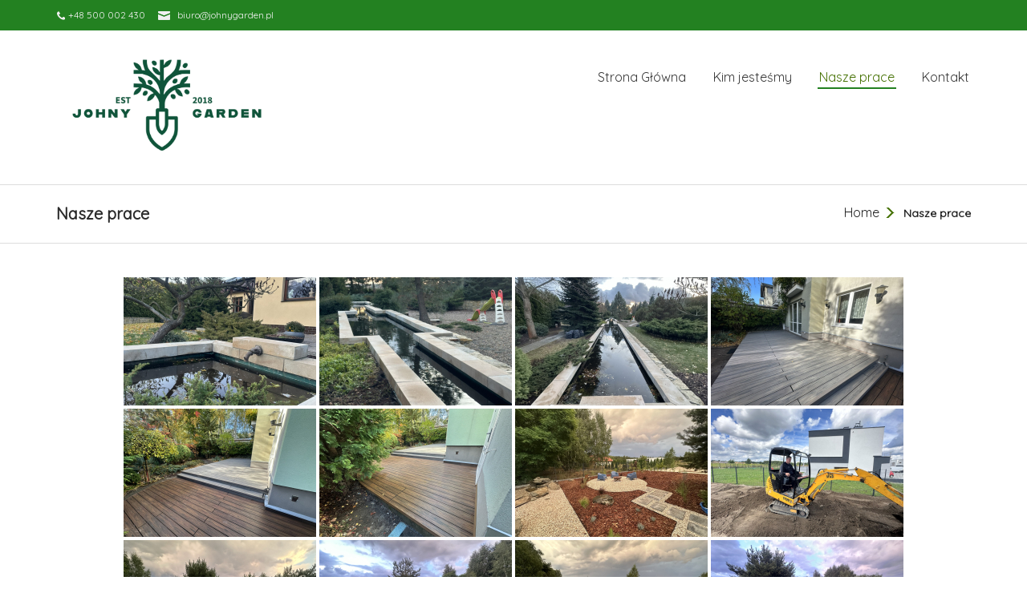

--- FILE ---
content_type: text/html; charset=UTF-8
request_url: https://johnygarden.pl/galeria/
body_size: 9938
content:
<!DOCTYPE html>
<!--[if IE 7]>
<html class="ie ie7" lang="pl-PL">
<![endif]-->
<!--[if IE 8]>
<html class="ie ie8" lang="pl-PL">
<![endif]-->
<!--[if !(IE 7) | !(IE 8)  ]><!-->
<html lang="pl-PL">
    <!--<![endif]-->
<head>
	<meta charset="UTF-8">
	<meta name="viewport" content="width=device-width">	
	<link rel="profile" href="http://gmpg.org/xfn/11">
	<title>Nasze prace &#8211; Johny Garden &#8211; projektowanie, wykonywanie oraz pielęgnacja ogrodów – Zajmuje się szeroko pojętym projektowaniem, wykonywaniem oraz pielęgnacją ogrodów. W razie potrzeby doradzimy w zakresie optymalnego zagospodarowania posiadanych terenów zielonych. Działamy profesjonalnie i z pasją, korzystając ze specjalistycznego sprzętu.</title>
<meta name='robots' content='max-image-preview:large' />
<link rel='dns-prefetch' href='//fonts.googleapis.com' />
<link rel="alternate" type="application/rss+xml" title="Johny Garden - projektowanie, wykonywanie oraz pielęgnacja ogrodów – Zajmuje się szeroko pojętym projektowaniem, wykonywaniem oraz pielęgnacją ogrodów. W razie potrzeby doradzimy w zakresie optymalnego zagospodarowania posiadanych terenów zielonych. Działamy profesjonalnie i z pasją, korzystając ze specjalistycznego sprzętu. &raquo; Kanał z wpisami" href="https://johnygarden.pl/feed/" />
<link rel="alternate" type="application/rss+xml" title="Johny Garden - projektowanie, wykonywanie oraz pielęgnacja ogrodów – Zajmuje się szeroko pojętym projektowaniem, wykonywaniem oraz pielęgnacją ogrodów. W razie potrzeby doradzimy w zakresie optymalnego zagospodarowania posiadanych terenów zielonych. Działamy profesjonalnie i z pasją, korzystając ze specjalistycznego sprzętu. &raquo; Kanał z komentarzami" href="https://johnygarden.pl/comments/feed/" />
<link rel="alternate" title="oEmbed (JSON)" type="application/json+oembed" href="https://johnygarden.pl/wp-json/oembed/1.0/embed?url=https%3A%2F%2Fjohnygarden.pl%2Fgaleria%2F" />
<link rel="alternate" title="oEmbed (XML)" type="text/xml+oembed" href="https://johnygarden.pl/wp-json/oembed/1.0/embed?url=https%3A%2F%2Fjohnygarden.pl%2Fgaleria%2F&#038;format=xml" />
<style id='wp-img-auto-sizes-contain-inline-css' type='text/css'>
img:is([sizes=auto i],[sizes^="auto," i]){contain-intrinsic-size:3000px 1500px}
/*# sourceURL=wp-img-auto-sizes-contain-inline-css */
</style>
<style id='wp-emoji-styles-inline-css' type='text/css'>

	img.wp-smiley, img.emoji {
		display: inline !important;
		border: none !important;
		box-shadow: none !important;
		height: 1em !important;
		width: 1em !important;
		margin: 0 0.07em !important;
		vertical-align: -0.1em !important;
		background: none !important;
		padding: 0 !important;
	}
/*# sourceURL=wp-emoji-styles-inline-css */
</style>
<style id='wp-block-library-inline-css' type='text/css'>
:root{--wp-block-synced-color:#7a00df;--wp-block-synced-color--rgb:122,0,223;--wp-bound-block-color:var(--wp-block-synced-color);--wp-editor-canvas-background:#ddd;--wp-admin-theme-color:#007cba;--wp-admin-theme-color--rgb:0,124,186;--wp-admin-theme-color-darker-10:#006ba1;--wp-admin-theme-color-darker-10--rgb:0,107,160.5;--wp-admin-theme-color-darker-20:#005a87;--wp-admin-theme-color-darker-20--rgb:0,90,135;--wp-admin-border-width-focus:2px}@media (min-resolution:192dpi){:root{--wp-admin-border-width-focus:1.5px}}.wp-element-button{cursor:pointer}:root .has-very-light-gray-background-color{background-color:#eee}:root .has-very-dark-gray-background-color{background-color:#313131}:root .has-very-light-gray-color{color:#eee}:root .has-very-dark-gray-color{color:#313131}:root .has-vivid-green-cyan-to-vivid-cyan-blue-gradient-background{background:linear-gradient(135deg,#00d084,#0693e3)}:root .has-purple-crush-gradient-background{background:linear-gradient(135deg,#34e2e4,#4721fb 50%,#ab1dfe)}:root .has-hazy-dawn-gradient-background{background:linear-gradient(135deg,#faaca8,#dad0ec)}:root .has-subdued-olive-gradient-background{background:linear-gradient(135deg,#fafae1,#67a671)}:root .has-atomic-cream-gradient-background{background:linear-gradient(135deg,#fdd79a,#004a59)}:root .has-nightshade-gradient-background{background:linear-gradient(135deg,#330968,#31cdcf)}:root .has-midnight-gradient-background{background:linear-gradient(135deg,#020381,#2874fc)}:root{--wp--preset--font-size--normal:16px;--wp--preset--font-size--huge:42px}.has-regular-font-size{font-size:1em}.has-larger-font-size{font-size:2.625em}.has-normal-font-size{font-size:var(--wp--preset--font-size--normal)}.has-huge-font-size{font-size:var(--wp--preset--font-size--huge)}.has-text-align-center{text-align:center}.has-text-align-left{text-align:left}.has-text-align-right{text-align:right}.has-fit-text{white-space:nowrap!important}#end-resizable-editor-section{display:none}.aligncenter{clear:both}.items-justified-left{justify-content:flex-start}.items-justified-center{justify-content:center}.items-justified-right{justify-content:flex-end}.items-justified-space-between{justify-content:space-between}.screen-reader-text{border:0;clip-path:inset(50%);height:1px;margin:-1px;overflow:hidden;padding:0;position:absolute;width:1px;word-wrap:normal!important}.screen-reader-text:focus{background-color:#ddd;clip-path:none;color:#444;display:block;font-size:1em;height:auto;left:5px;line-height:normal;padding:15px 23px 14px;text-decoration:none;top:5px;width:auto;z-index:100000}html :where(.has-border-color){border-style:solid}html :where([style*=border-top-color]){border-top-style:solid}html :where([style*=border-right-color]){border-right-style:solid}html :where([style*=border-bottom-color]){border-bottom-style:solid}html :where([style*=border-left-color]){border-left-style:solid}html :where([style*=border-width]){border-style:solid}html :where([style*=border-top-width]){border-top-style:solid}html :where([style*=border-right-width]){border-right-style:solid}html :where([style*=border-bottom-width]){border-bottom-style:solid}html :where([style*=border-left-width]){border-left-style:solid}html :where(img[class*=wp-image-]){height:auto;max-width:100%}:where(figure){margin:0 0 1em}html :where(.is-position-sticky){--wp-admin--admin-bar--position-offset:var(--wp-admin--admin-bar--height,0px)}@media screen and (max-width:600px){html :where(.is-position-sticky){--wp-admin--admin-bar--position-offset:0px}}

/*# sourceURL=wp-block-library-inline-css */
</style><style id='global-styles-inline-css' type='text/css'>
:root{--wp--preset--aspect-ratio--square: 1;--wp--preset--aspect-ratio--4-3: 4/3;--wp--preset--aspect-ratio--3-4: 3/4;--wp--preset--aspect-ratio--3-2: 3/2;--wp--preset--aspect-ratio--2-3: 2/3;--wp--preset--aspect-ratio--16-9: 16/9;--wp--preset--aspect-ratio--9-16: 9/16;--wp--preset--color--black: #000000;--wp--preset--color--cyan-bluish-gray: #abb8c3;--wp--preset--color--white: #ffffff;--wp--preset--color--pale-pink: #f78da7;--wp--preset--color--vivid-red: #cf2e2e;--wp--preset--color--luminous-vivid-orange: #ff6900;--wp--preset--color--luminous-vivid-amber: #fcb900;--wp--preset--color--light-green-cyan: #7bdcb5;--wp--preset--color--vivid-green-cyan: #00d084;--wp--preset--color--pale-cyan-blue: #8ed1fc;--wp--preset--color--vivid-cyan-blue: #0693e3;--wp--preset--color--vivid-purple: #9b51e0;--wp--preset--gradient--vivid-cyan-blue-to-vivid-purple: linear-gradient(135deg,rgb(6,147,227) 0%,rgb(155,81,224) 100%);--wp--preset--gradient--light-green-cyan-to-vivid-green-cyan: linear-gradient(135deg,rgb(122,220,180) 0%,rgb(0,208,130) 100%);--wp--preset--gradient--luminous-vivid-amber-to-luminous-vivid-orange: linear-gradient(135deg,rgb(252,185,0) 0%,rgb(255,105,0) 100%);--wp--preset--gradient--luminous-vivid-orange-to-vivid-red: linear-gradient(135deg,rgb(255,105,0) 0%,rgb(207,46,46) 100%);--wp--preset--gradient--very-light-gray-to-cyan-bluish-gray: linear-gradient(135deg,rgb(238,238,238) 0%,rgb(169,184,195) 100%);--wp--preset--gradient--cool-to-warm-spectrum: linear-gradient(135deg,rgb(74,234,220) 0%,rgb(151,120,209) 20%,rgb(207,42,186) 40%,rgb(238,44,130) 60%,rgb(251,105,98) 80%,rgb(254,248,76) 100%);--wp--preset--gradient--blush-light-purple: linear-gradient(135deg,rgb(255,206,236) 0%,rgb(152,150,240) 100%);--wp--preset--gradient--blush-bordeaux: linear-gradient(135deg,rgb(254,205,165) 0%,rgb(254,45,45) 50%,rgb(107,0,62) 100%);--wp--preset--gradient--luminous-dusk: linear-gradient(135deg,rgb(255,203,112) 0%,rgb(199,81,192) 50%,rgb(65,88,208) 100%);--wp--preset--gradient--pale-ocean: linear-gradient(135deg,rgb(255,245,203) 0%,rgb(182,227,212) 50%,rgb(51,167,181) 100%);--wp--preset--gradient--electric-grass: linear-gradient(135deg,rgb(202,248,128) 0%,rgb(113,206,126) 100%);--wp--preset--gradient--midnight: linear-gradient(135deg,rgb(2,3,129) 0%,rgb(40,116,252) 100%);--wp--preset--font-size--small: 13px;--wp--preset--font-size--medium: 20px;--wp--preset--font-size--large: 36px;--wp--preset--font-size--x-large: 42px;--wp--preset--spacing--20: 0.44rem;--wp--preset--spacing--30: 0.67rem;--wp--preset--spacing--40: 1rem;--wp--preset--spacing--50: 1.5rem;--wp--preset--spacing--60: 2.25rem;--wp--preset--spacing--70: 3.38rem;--wp--preset--spacing--80: 5.06rem;--wp--preset--shadow--natural: 6px 6px 9px rgba(0, 0, 0, 0.2);--wp--preset--shadow--deep: 12px 12px 50px rgba(0, 0, 0, 0.4);--wp--preset--shadow--sharp: 6px 6px 0px rgba(0, 0, 0, 0.2);--wp--preset--shadow--outlined: 6px 6px 0px -3px rgb(255, 255, 255), 6px 6px rgb(0, 0, 0);--wp--preset--shadow--crisp: 6px 6px 0px rgb(0, 0, 0);}:where(.is-layout-flex){gap: 0.5em;}:where(.is-layout-grid){gap: 0.5em;}body .is-layout-flex{display: flex;}.is-layout-flex{flex-wrap: wrap;align-items: center;}.is-layout-flex > :is(*, div){margin: 0;}body .is-layout-grid{display: grid;}.is-layout-grid > :is(*, div){margin: 0;}:where(.wp-block-columns.is-layout-flex){gap: 2em;}:where(.wp-block-columns.is-layout-grid){gap: 2em;}:where(.wp-block-post-template.is-layout-flex){gap: 1.25em;}:where(.wp-block-post-template.is-layout-grid){gap: 1.25em;}.has-black-color{color: var(--wp--preset--color--black) !important;}.has-cyan-bluish-gray-color{color: var(--wp--preset--color--cyan-bluish-gray) !important;}.has-white-color{color: var(--wp--preset--color--white) !important;}.has-pale-pink-color{color: var(--wp--preset--color--pale-pink) !important;}.has-vivid-red-color{color: var(--wp--preset--color--vivid-red) !important;}.has-luminous-vivid-orange-color{color: var(--wp--preset--color--luminous-vivid-orange) !important;}.has-luminous-vivid-amber-color{color: var(--wp--preset--color--luminous-vivid-amber) !important;}.has-light-green-cyan-color{color: var(--wp--preset--color--light-green-cyan) !important;}.has-vivid-green-cyan-color{color: var(--wp--preset--color--vivid-green-cyan) !important;}.has-pale-cyan-blue-color{color: var(--wp--preset--color--pale-cyan-blue) !important;}.has-vivid-cyan-blue-color{color: var(--wp--preset--color--vivid-cyan-blue) !important;}.has-vivid-purple-color{color: var(--wp--preset--color--vivid-purple) !important;}.has-black-background-color{background-color: var(--wp--preset--color--black) !important;}.has-cyan-bluish-gray-background-color{background-color: var(--wp--preset--color--cyan-bluish-gray) !important;}.has-white-background-color{background-color: var(--wp--preset--color--white) !important;}.has-pale-pink-background-color{background-color: var(--wp--preset--color--pale-pink) !important;}.has-vivid-red-background-color{background-color: var(--wp--preset--color--vivid-red) !important;}.has-luminous-vivid-orange-background-color{background-color: var(--wp--preset--color--luminous-vivid-orange) !important;}.has-luminous-vivid-amber-background-color{background-color: var(--wp--preset--color--luminous-vivid-amber) !important;}.has-light-green-cyan-background-color{background-color: var(--wp--preset--color--light-green-cyan) !important;}.has-vivid-green-cyan-background-color{background-color: var(--wp--preset--color--vivid-green-cyan) !important;}.has-pale-cyan-blue-background-color{background-color: var(--wp--preset--color--pale-cyan-blue) !important;}.has-vivid-cyan-blue-background-color{background-color: var(--wp--preset--color--vivid-cyan-blue) !important;}.has-vivid-purple-background-color{background-color: var(--wp--preset--color--vivid-purple) !important;}.has-black-border-color{border-color: var(--wp--preset--color--black) !important;}.has-cyan-bluish-gray-border-color{border-color: var(--wp--preset--color--cyan-bluish-gray) !important;}.has-white-border-color{border-color: var(--wp--preset--color--white) !important;}.has-pale-pink-border-color{border-color: var(--wp--preset--color--pale-pink) !important;}.has-vivid-red-border-color{border-color: var(--wp--preset--color--vivid-red) !important;}.has-luminous-vivid-orange-border-color{border-color: var(--wp--preset--color--luminous-vivid-orange) !important;}.has-luminous-vivid-amber-border-color{border-color: var(--wp--preset--color--luminous-vivid-amber) !important;}.has-light-green-cyan-border-color{border-color: var(--wp--preset--color--light-green-cyan) !important;}.has-vivid-green-cyan-border-color{border-color: var(--wp--preset--color--vivid-green-cyan) !important;}.has-pale-cyan-blue-border-color{border-color: var(--wp--preset--color--pale-cyan-blue) !important;}.has-vivid-cyan-blue-border-color{border-color: var(--wp--preset--color--vivid-cyan-blue) !important;}.has-vivid-purple-border-color{border-color: var(--wp--preset--color--vivid-purple) !important;}.has-vivid-cyan-blue-to-vivid-purple-gradient-background{background: var(--wp--preset--gradient--vivid-cyan-blue-to-vivid-purple) !important;}.has-light-green-cyan-to-vivid-green-cyan-gradient-background{background: var(--wp--preset--gradient--light-green-cyan-to-vivid-green-cyan) !important;}.has-luminous-vivid-amber-to-luminous-vivid-orange-gradient-background{background: var(--wp--preset--gradient--luminous-vivid-amber-to-luminous-vivid-orange) !important;}.has-luminous-vivid-orange-to-vivid-red-gradient-background{background: var(--wp--preset--gradient--luminous-vivid-orange-to-vivid-red) !important;}.has-very-light-gray-to-cyan-bluish-gray-gradient-background{background: var(--wp--preset--gradient--very-light-gray-to-cyan-bluish-gray) !important;}.has-cool-to-warm-spectrum-gradient-background{background: var(--wp--preset--gradient--cool-to-warm-spectrum) !important;}.has-blush-light-purple-gradient-background{background: var(--wp--preset--gradient--blush-light-purple) !important;}.has-blush-bordeaux-gradient-background{background: var(--wp--preset--gradient--blush-bordeaux) !important;}.has-luminous-dusk-gradient-background{background: var(--wp--preset--gradient--luminous-dusk) !important;}.has-pale-ocean-gradient-background{background: var(--wp--preset--gradient--pale-ocean) !important;}.has-electric-grass-gradient-background{background: var(--wp--preset--gradient--electric-grass) !important;}.has-midnight-gradient-background{background: var(--wp--preset--gradient--midnight) !important;}.has-small-font-size{font-size: var(--wp--preset--font-size--small) !important;}.has-medium-font-size{font-size: var(--wp--preset--font-size--medium) !important;}.has-large-font-size{font-size: var(--wp--preset--font-size--large) !important;}.has-x-large-font-size{font-size: var(--wp--preset--font-size--x-large) !important;}
/*# sourceURL=global-styles-inline-css */
</style>

<style id='classic-theme-styles-inline-css' type='text/css'>
/*! This file is auto-generated */
.wp-block-button__link{color:#fff;background-color:#32373c;border-radius:9999px;box-shadow:none;text-decoration:none;padding:calc(.667em + 2px) calc(1.333em + 2px);font-size:1.125em}.wp-block-file__button{background:#32373c;color:#fff;text-decoration:none}
/*# sourceURL=/wp-includes/css/classic-themes.min.css */
</style>
<link rel='stylesheet' id='ngg_trigger_buttons-css' href='https://johnygarden.pl/wp-content/plugins/nextgen-gallery/static/GalleryDisplay/trigger_buttons.css?ver=4.0.1' type='text/css' media='all' />
<link rel='stylesheet' id='fancybox-0-css' href='https://johnygarden.pl/wp-content/plugins/nextgen-gallery/static/Lightbox/fancybox/jquery.fancybox-1.3.4.css?ver=4.0.1' type='text/css' media='all' />
<link rel='stylesheet' id='fontawesome_v4_shim_style-css' href='https://johnygarden.pl/wp-content/plugins/nextgen-gallery/static/FontAwesome/css/v4-shims.min.css?ver=6.9' type='text/css' media='all' />
<link rel='stylesheet' id='fontawesome-css' href='https://johnygarden.pl/wp-content/plugins/nextgen-gallery/static/FontAwesome/css/all.min.css?ver=6.9' type='text/css' media='all' />
<link rel='stylesheet' id='nextgen_pagination_style-css' href='https://johnygarden.pl/wp-content/plugins/nextgen-gallery/static/GalleryDisplay/pagination_style.css?ver=4.0.1' type='text/css' media='all' />
<link rel='stylesheet' id='nextgen_basic_thumbnails_style-css' href='https://johnygarden.pl/wp-content/plugins/nextgen-gallery/static/Thumbnails/nextgen_basic_thumbnails.css?ver=4.0.1' type='text/css' media='all' />
<link rel='stylesheet' id='gardenia-bootstrap-css' href='https://johnygarden.pl/wp-content/themes/gardenia/css/bootstrap.css?ver=6.9' type='text/css' media='all' />
<link rel='stylesheet' id='gardenia-font-awesome-css' href='https://johnygarden.pl/wp-content/themes/gardenia/css/font-awesome.css?ver=6.9' type='text/css' media='all' />
<link rel='stylesheet' id='gardenia-Quicksand-css' href='//fonts.googleapis.com/css?family=Quicksand&#038;ver=6.9' type='text/css' media='all' />
<link rel='stylesheet' id='gardenia-eleganticons-css' href='https://johnygarden.pl/wp-content/themes/gardenia/css/eleganticons.css' type='text/css' media='' />
<link rel='stylesheet' id='gardenia-default-css' href='https://johnygarden.pl/wp-content/themes/gardenia/css/default.css' type='text/css' media='' />
<link rel='stylesheet' id='gardenia-style-css' href='https://johnygarden.pl/wp-content/themes/gardenia/style.css' type='text/css' media='all' />
<style id='gardenia-style-inline-css' type='text/css'>
.logo img{ max-height: 150px;   }
/*# sourceURL=gardenia-style-inline-css */
</style>
<script type="text/javascript" src="https://johnygarden.pl/wp-includes/js/jquery/jquery.min.js?ver=3.7.1" id="jquery-core-js"></script>
<script type="text/javascript" src="https://johnygarden.pl/wp-includes/js/jquery/jquery-migrate.min.js?ver=3.4.1" id="jquery-migrate-js"></script>
<script type="text/javascript" id="photocrati_ajax-js-extra">
/* <![CDATA[ */
var photocrati_ajax = {"url":"https://johnygarden.pl/index.php?photocrati_ajax=1","rest_url":"https://johnygarden.pl/wp-json/","wp_home_url":"https://johnygarden.pl","wp_site_url":"https://johnygarden.pl","wp_root_url":"https://johnygarden.pl","wp_plugins_url":"https://johnygarden.pl/wp-content/plugins","wp_content_url":"https://johnygarden.pl/wp-content","wp_includes_url":"https://johnygarden.pl/wp-includes/","ngg_param_slug":"nggallery","rest_nonce":"ad9f11e9d2"};
//# sourceURL=photocrati_ajax-js-extra
/* ]]> */
</script>
<script type="text/javascript" src="https://johnygarden.pl/wp-content/plugins/nextgen-gallery/static/Legacy/ajax.min.js?ver=4.0.1" id="photocrati_ajax-js"></script>
<script type="text/javascript" src="https://johnygarden.pl/wp-content/plugins/nextgen-gallery/static/FontAwesome/js/v4-shims.min.js?ver=5.3.1" id="fontawesome_v4_shim-js"></script>
<script type="text/javascript" defer crossorigin="anonymous" data-auto-replace-svg="false" data-keep-original-source="false" data-search-pseudo-elements src="https://johnygarden.pl/wp-content/plugins/nextgen-gallery/static/FontAwesome/js/all.min.js?ver=5.3.1" id="fontawesome-js"></script>
<script type="text/javascript" src="https://johnygarden.pl/wp-content/plugins/nextgen-gallery/static/Thumbnails/nextgen_basic_thumbnails.js?ver=4.0.1" id="nextgen_basic_thumbnails_script-js"></script>
<script type="text/javascript" src="https://johnygarden.pl/wp-content/plugins/nextgen-gallery/static/Thumbnails/ajax_pagination.js?ver=4.0.1" id="nextgen-basic-thumbnails-ajax-pagination-js"></script>
<script type="text/javascript" src="https://johnygarden.pl/wp-content/themes/gardenia/js/bootstrap.js?ver=6.9" id="gardenia-bootstrapjs-js"></script>
<link rel="https://api.w.org/" href="https://johnygarden.pl/wp-json/" /><link rel="alternate" title="JSON" type="application/json" href="https://johnygarden.pl/wp-json/wp/v2/pages/24" /><link rel="EditURI" type="application/rsd+xml" title="RSD" href="https://johnygarden.pl/xmlrpc.php?rsd" />
<meta name="generator" content="WordPress 6.9" />
<link rel="canonical" href="https://johnygarden.pl/galeria/" />
<link rel='shortlink' href='https://johnygarden.pl/?p=24' />
<link rel="icon" href="https://johnygarden.pl/wp-content/uploads/2025/02/cropped-sublogo-32x32.png" sizes="32x32" />
<link rel="icon" href="https://johnygarden.pl/wp-content/uploads/2025/02/cropped-sublogo-192x192.png" sizes="192x192" />
<link rel="apple-touch-icon" href="https://johnygarden.pl/wp-content/uploads/2025/02/cropped-sublogo-180x180.png" />
<meta name="msapplication-TileImage" content="https://johnygarden.pl/wp-content/uploads/2025/02/cropped-sublogo-270x270.png" />
</head>
<body class="wp-singular page-template page-template-page-templates page-template-full-width page-template-page-templatesfull-width-php page page-id-24 wp-custom-logo wp-theme-gardenia">
<header class="themepage">
			<div class="section-content">
			<div class="container">
				<div class="row header-top">
										<div class="col-md-6 left-head">
													<div class="phone">+48 500 002 430</div>
													<div class="mail"><a href="mailto:biuro@johnygarden.pl">biuro@johnygarden.pl</a></div>
											</div>
															<div class="col-md-6 right-head ">
						<ol class="social">
								                                                               <li><a href="" class="icon" title="" target="_blank">
                                        <i class="fa "></i>
                                    </a></li>
	                                                        	                                                               <li><a href="" class="icon" title="" target="_blank">
                                        <i class="fa "></i>
                                    </a></li>
	                                                        	                                                               <li><a href="" class="icon" title="" target="_blank">
                                        <i class="fa "></i>
                                    </a></li>
	                                                        	                                                               <li><a href="" class="icon" title="" target="_blank">
                                        <i class="fa "></i>
                                    </a></li>
	                                                        	                                                               <li><a href="" class="icon" title="" target="_blank">
                                        <i class="fa "></i>
                                    </a></li>
	                                                        	                                                               <li><a href="" class="icon" title="" target="_blank">
                                        <i class="fa "></i>
                                    </a></li>
	                                                        							
						</ol>
					</div>
									</div>
			</div></div>
		<div class="container gardenia-container">
		<div class="col-md-12"> 
			<div class="header-main row">
				<div class="col-md-3 col-sm-3 logo">		 
					<a href="https://johnygarden.pl/" class="img-responsive logo-fixed" rel="home"><img original-width="3088" original-height="1555" src="https://johnygarden.pl/wp-content/uploads/2025/02/cropped-logo-glowne.png" class="img-responsive logo-fixed" alt="Johny Garden &#8211; projektowanie, wykonywanie oraz pielęgnacja ogrodów – Zajmuje się szeroko pojętym projektowaniem, wykonywaniem oraz pielęgnacją ogrodów. W razie potrzeby doradzimy w zakresie optymalnego zagospodarowania posiadanych terenów zielonych. Działamy profesjonalnie i z pasją, korzystając ze specjalistycznego sprzętu." decoding="async" fetchpriority="high" srcset="https://johnygarden.pl/wp-content/uploads/2025/02/cropped-logo-glowne.png 3088w, https://johnygarden.pl/wp-content/uploads/2025/02/cropped-logo-glowne-300x151.png 300w, https://johnygarden.pl/wp-content/uploads/2025/02/cropped-logo-glowne-1024x516.png 1024w, https://johnygarden.pl/wp-content/uploads/2025/02/cropped-logo-glowne-768x387.png 768w, https://johnygarden.pl/wp-content/uploads/2025/02/cropped-logo-glowne-1536x773.png 1536w, https://johnygarden.pl/wp-content/uploads/2025/02/cropped-logo-glowne-2048x1031.png 2048w, https://johnygarden.pl/wp-content/uploads/2025/02/cropped-logo-glowne-228x116.png 228w" sizes="(max-width: 3088px) 100vw, 3088px" /></a>						<a class="home-link" href="https://johnygarden.pl/" title="Johny Garden &#8211; projektowanie, wykonywanie oraz pielęgnacja ogrodów – Zajmuje się szeroko pojętym projektowaniem, wykonywaniem oraz pielęgnacją ogrodów. W razie potrzeby doradzimy w zakresie optymalnego zagospodarowania posiadanych terenów zielonych. Działamy profesjonalnie i z pasją, korzystając ze specjalistycznego sprzętu." rel="home">
						<!--	<h2 class="site-title">Johny Garden &#8211; projektowanie, wykonywanie oraz pielęgnacja ogrodów – Zajmuje się szeroko pojętym projektowaniem, wykonywaniem oraz pielęgnacją ogrodów. W razie potrzeby doradzimy w zakresie optymalnego zagospodarowania posiadanych terenów zielonych. Działamy profesjonalnie i z pasją, korzystając ze specjalistycznego sprzętu.</h2> -->
						</a>
						<p class="site-description"></p>
									</div>
				<div class="col-md-9 col-sm-9 theme-menu">
					<nav class="gg-nav">          
						<div class="navbar-header">
															<button type="button" class="navbar-toggle navbar-toggle-top sort-menu-icon collapsed" data-toggle="collapse" data-target=".navbar-collapse"> <span class="sr-only">Toggle navigation</span> <span class="icon_menu-square_alt"></span></button>
													</div>			  
						<div class="navbar-collapse collapse gg-navbar main-menu"><ul id="menu" class="gg-menu"><li id="menu-item-442" class="menu-item menu-item-type-post_type menu-item-object-page menu-item-home menu-item-442"><a href="https://johnygarden.pl/">Strona Główna</a></li>
<li id="menu-item-457" class="menu-item menu-item-type-post_type menu-item-object-page menu-item-457"><a href="https://johnygarden.pl/o-nas/">Kim jesteśmy</a></li>
<li id="menu-item-443" class="menu-item menu-item-type-post_type menu-item-object-page current-menu-item page_item page-item-24 current_page_item menu-item-443"><a href="https://johnygarden.pl/galeria/" aria-current="page">Nasze prace</a></li>
<li id="menu-item-465" class="menu-item menu-item-type-post_type menu-item-object-page menu-item-465"><a href="https://johnygarden.pl/kontakt/">Kontakt</a></li>
</ul></div>        
					</nav>
				</div>      
			</div>
		</div>
	</div>  
	   
</header>
<section class="blog-bg"> 	
  <div class="gg_menu_bg">
    <div class="webpage-container container">
      <div class="gg_menu clearfix">
		<div class="col-md-6 col-sm-6">  
			<h1>Nasze prace</h1>
        </div>
        <div class="col-md-6 col-sm-6">  
          <div class="active_page">
           <ol id="breadcrumbs" class="arrows"><li class="item-home"><a class="bread-link bread-home" href="https://johnygarden.pl" title="Home">Home</a></li><li class="item-current item-24"><strong class="bread-current bread-24"> Nasze prace</strong></li></ol>            <div class="clearfix"></div>
          </div> 
        </div>
      </div>
    </div>
  </div>  
  
  <div class="container">
    <article class="blog-article clearfix">			            
      <div class="col-md-12 full-width">		
		
        <div class="blog-main blog_1 ">
			<div class="blog-rightsidebar-img">
			   						
			</div>
		    
          <div class="blog-data">
            <div class="clearfix"></div>
            <div class="blog-content">
              
<!-- default-view.php -->
<div
	class="ngg-galleryoverview default-view
		"
	id="ngg-gallery-31169a25de7f205f1dc4bc506ec76570-1">

		<!-- Thumbnails -->
				<div id="ngg-image-0" class="ngg-gallery-thumbnail-box
											"
			>
						<div class="ngg-gallery-thumbnail">
			<a href="https://johnygarden.pl/wp-content/gallery/johnygarden/IMG_9879.jpeg"
				title=""
				data-src="https://johnygarden.pl/wp-content/gallery/johnygarden/IMG_9879.jpeg"
				data-thumbnail="https://johnygarden.pl/wp-content/gallery/johnygarden/thumbs/thumbs_IMG_9879.jpeg"
				data-image-id="413"
				data-title="IMG_9879"
				data-description=""
				data-image-slug="img_9879"
				class="ngg-fancybox" rel="31169a25de7f205f1dc4bc506ec76570">
				<img
					title="IMG_9879"
					alt="IMG_9879"
					src="https://johnygarden.pl/wp-content/gallery/johnygarden/thumbs/thumbs_IMG_9879.jpeg"
					width="240"
					height="160"
					style="max-width:100%;"
				/>
			</a>
		</div>
							</div>
			
				<div id="ngg-image-1" class="ngg-gallery-thumbnail-box
											"
			>
						<div class="ngg-gallery-thumbnail">
			<a href="https://johnygarden.pl/wp-content/gallery/johnygarden/IMG_9880.jpeg"
				title=""
				data-src="https://johnygarden.pl/wp-content/gallery/johnygarden/IMG_9880.jpeg"
				data-thumbnail="https://johnygarden.pl/wp-content/gallery/johnygarden/thumbs/thumbs_IMG_9880.jpeg"
				data-image-id="414"
				data-title="IMG_9880"
				data-description=""
				data-image-slug="img_9880"
				class="ngg-fancybox" rel="31169a25de7f205f1dc4bc506ec76570">
				<img
					title="IMG_9880"
					alt="IMG_9880"
					src="https://johnygarden.pl/wp-content/gallery/johnygarden/thumbs/thumbs_IMG_9880.jpeg"
					width="240"
					height="160"
					style="max-width:100%;"
				/>
			</a>
		</div>
							</div>
			
				<div id="ngg-image-2" class="ngg-gallery-thumbnail-box
											"
			>
						<div class="ngg-gallery-thumbnail">
			<a href="https://johnygarden.pl/wp-content/gallery/johnygarden/IMG_9877.jpeg"
				title=""
				data-src="https://johnygarden.pl/wp-content/gallery/johnygarden/IMG_9877.jpeg"
				data-thumbnail="https://johnygarden.pl/wp-content/gallery/johnygarden/thumbs/thumbs_IMG_9877.jpeg"
				data-image-id="415"
				data-title="IMG_9877"
				data-description=""
				data-image-slug="img_9877"
				class="ngg-fancybox" rel="31169a25de7f205f1dc4bc506ec76570">
				<img
					title="IMG_9877"
					alt="IMG_9877"
					src="https://johnygarden.pl/wp-content/gallery/johnygarden/thumbs/thumbs_IMG_9877.jpeg"
					width="240"
					height="160"
					style="max-width:100%;"
				/>
			</a>
		</div>
							</div>
			
				<div id="ngg-image-3" class="ngg-gallery-thumbnail-box
											"
			>
						<div class="ngg-gallery-thumbnail">
			<a href="https://johnygarden.pl/wp-content/gallery/johnygarden/IMG_9685.JPEG"
				title=""
				data-src="https://johnygarden.pl/wp-content/gallery/johnygarden/IMG_9685.JPEG"
				data-thumbnail="https://johnygarden.pl/wp-content/gallery/johnygarden/thumbs/thumbs_IMG_9685.JPEG"
				data-image-id="412"
				data-title="IMG_9685"
				data-description=""
				data-image-slug="img_9685"
				class="ngg-fancybox" rel="31169a25de7f205f1dc4bc506ec76570">
				<img
					title="IMG_9685"
					alt="IMG_9685"
					src="https://johnygarden.pl/wp-content/gallery/johnygarden/thumbs/thumbs_IMG_9685.JPEG"
					width="240"
					height="160"
					style="max-width:100%;"
				/>
			</a>
		</div>
							</div>
			
				<div id="ngg-image-4" class="ngg-gallery-thumbnail-box
											"
			>
						<div class="ngg-gallery-thumbnail">
			<a href="https://johnygarden.pl/wp-content/gallery/johnygarden/IMG_9684.JPEG"
				title=""
				data-src="https://johnygarden.pl/wp-content/gallery/johnygarden/IMG_9684.JPEG"
				data-thumbnail="https://johnygarden.pl/wp-content/gallery/johnygarden/thumbs/thumbs_IMG_9684.JPEG"
				data-image-id="411"
				data-title="IMG_9684"
				data-description=""
				data-image-slug="img_9684"
				class="ngg-fancybox" rel="31169a25de7f205f1dc4bc506ec76570">
				<img
					title="IMG_9684"
					alt="IMG_9684"
					src="https://johnygarden.pl/wp-content/gallery/johnygarden/thumbs/thumbs_IMG_9684.JPEG"
					width="240"
					height="160"
					style="max-width:100%;"
				/>
			</a>
		</div>
							</div>
			
				<div id="ngg-image-5" class="ngg-gallery-thumbnail-box
											"
			>
						<div class="ngg-gallery-thumbnail">
			<a href="https://johnygarden.pl/wp-content/gallery/johnygarden/IMG_9683.JPEG"
				title=""
				data-src="https://johnygarden.pl/wp-content/gallery/johnygarden/IMG_9683.JPEG"
				data-thumbnail="https://johnygarden.pl/wp-content/gallery/johnygarden/thumbs/thumbs_IMG_9683.JPEG"
				data-image-id="410"
				data-title="IMG_9683"
				data-description=""
				data-image-slug="img_9683"
				class="ngg-fancybox" rel="31169a25de7f205f1dc4bc506ec76570">
				<img
					title="IMG_9683"
					alt="IMG_9683"
					src="https://johnygarden.pl/wp-content/gallery/johnygarden/thumbs/thumbs_IMG_9683.JPEG"
					width="240"
					height="160"
					style="max-width:100%;"
				/>
			</a>
		</div>
							</div>
			
				<div id="ngg-image-6" class="ngg-gallery-thumbnail-box
											"
			>
						<div class="ngg-gallery-thumbnail">
			<a href="https://johnygarden.pl/wp-content/gallery/johnygarden/IMG_8118.JPEG"
				title=""
				data-src="https://johnygarden.pl/wp-content/gallery/johnygarden/IMG_8118.JPEG"
				data-thumbnail="https://johnygarden.pl/wp-content/gallery/johnygarden/thumbs/thumbs_IMG_8118.JPEG"
				data-image-id="409"
				data-title="IMG_8118"
				data-description=""
				data-image-slug="img_8118"
				class="ngg-fancybox" rel="31169a25de7f205f1dc4bc506ec76570">
				<img
					title="IMG_8118"
					alt="IMG_8118"
					src="https://johnygarden.pl/wp-content/gallery/johnygarden/thumbs/thumbs_IMG_8118.JPEG"
					width="240"
					height="160"
					style="max-width:100%;"
				/>
			</a>
		</div>
							</div>
			
				<div id="ngg-image-7" class="ngg-gallery-thumbnail-box
											"
			>
						<div class="ngg-gallery-thumbnail">
			<a href="https://johnygarden.pl/wp-content/gallery/johnygarden/IMG_8748.JPEG"
				title=""
				data-src="https://johnygarden.pl/wp-content/gallery/johnygarden/IMG_8748.JPEG"
				data-thumbnail="https://johnygarden.pl/wp-content/gallery/johnygarden/thumbs/thumbs_IMG_8748.JPEG"
				data-image-id="408"
				data-title="IMG_8748"
				data-description=""
				data-image-slug="img_8748"
				class="ngg-fancybox" rel="31169a25de7f205f1dc4bc506ec76570">
				<img
					title="IMG_8748"
					alt="IMG_8748"
					src="https://johnygarden.pl/wp-content/gallery/johnygarden/thumbs/thumbs_IMG_8748.JPEG"
					width="240"
					height="160"
					style="max-width:100%;"
				/>
			</a>
		</div>
							</div>
			
				<div id="ngg-image-8" class="ngg-gallery-thumbnail-box
											"
			>
						<div class="ngg-gallery-thumbnail">
			<a href="https://johnygarden.pl/wp-content/gallery/johnygarden/IMG_8117.JPEG"
				title=""
				data-src="https://johnygarden.pl/wp-content/gallery/johnygarden/IMG_8117.JPEG"
				data-thumbnail="https://johnygarden.pl/wp-content/gallery/johnygarden/thumbs/thumbs_IMG_8117.JPEG"
				data-image-id="406"
				data-title="IMG_8117"
				data-description=""
				data-image-slug="img_8117"
				class="ngg-fancybox" rel="31169a25de7f205f1dc4bc506ec76570">
				<img
					title="IMG_8117"
					alt="IMG_8117"
					src="https://johnygarden.pl/wp-content/gallery/johnygarden/thumbs/thumbs_IMG_8117.JPEG"
					width="240"
					height="160"
					style="max-width:100%;"
				/>
			</a>
		</div>
							</div>
			
				<div id="ngg-image-9" class="ngg-gallery-thumbnail-box
											"
			>
						<div class="ngg-gallery-thumbnail">
			<a href="https://johnygarden.pl/wp-content/gallery/johnygarden/IMG_8116.JPEG"
				title=""
				data-src="https://johnygarden.pl/wp-content/gallery/johnygarden/IMG_8116.JPEG"
				data-thumbnail="https://johnygarden.pl/wp-content/gallery/johnygarden/thumbs/thumbs_IMG_8116.JPEG"
				data-image-id="405"
				data-title="IMG_8116"
				data-description=""
				data-image-slug="img_8116"
				class="ngg-fancybox" rel="31169a25de7f205f1dc4bc506ec76570">
				<img
					title="IMG_8116"
					alt="IMG_8116"
					src="https://johnygarden.pl/wp-content/gallery/johnygarden/thumbs/thumbs_IMG_8116.JPEG"
					width="240"
					height="160"
					style="max-width:100%;"
				/>
			</a>
		</div>
							</div>
			
				<div id="ngg-image-10" class="ngg-gallery-thumbnail-box
											"
			>
						<div class="ngg-gallery-thumbnail">
			<a href="https://johnygarden.pl/wp-content/gallery/johnygarden/IMG_8115.JPEG"
				title=""
				data-src="https://johnygarden.pl/wp-content/gallery/johnygarden/IMG_8115.JPEG"
				data-thumbnail="https://johnygarden.pl/wp-content/gallery/johnygarden/thumbs/thumbs_IMG_8115.JPEG"
				data-image-id="404"
				data-title="IMG_8115"
				data-description=""
				data-image-slug="img_8115"
				class="ngg-fancybox" rel="31169a25de7f205f1dc4bc506ec76570">
				<img
					title="IMG_8115"
					alt="IMG_8115"
					src="https://johnygarden.pl/wp-content/gallery/johnygarden/thumbs/thumbs_IMG_8115.JPEG"
					width="240"
					height="160"
					style="max-width:100%;"
				/>
			</a>
		</div>
							</div>
			
				<div id="ngg-image-11" class="ngg-gallery-thumbnail-box
											"
			>
						<div class="ngg-gallery-thumbnail">
			<a href="https://johnygarden.pl/wp-content/gallery/johnygarden/IMG_8114.JPEG"
				title=""
				data-src="https://johnygarden.pl/wp-content/gallery/johnygarden/IMG_8114.JPEG"
				data-thumbnail="https://johnygarden.pl/wp-content/gallery/johnygarden/thumbs/thumbs_IMG_8114.JPEG"
				data-image-id="403"
				data-title="IMG_8114"
				data-description=""
				data-image-slug="img_8114"
				class="ngg-fancybox" rel="31169a25de7f205f1dc4bc506ec76570">
				<img
					title="IMG_8114"
					alt="IMG_8114"
					src="https://johnygarden.pl/wp-content/gallery/johnygarden/thumbs/thumbs_IMG_8114.JPEG"
					width="240"
					height="160"
					style="max-width:100%;"
				/>
			</a>
		</div>
							</div>
			
				<div id="ngg-image-12" class="ngg-gallery-thumbnail-box
											"
			>
						<div class="ngg-gallery-thumbnail">
			<a href="https://johnygarden.pl/wp-content/gallery/johnygarden/IMG_7820.JPEG"
				title=""
				data-src="https://johnygarden.pl/wp-content/gallery/johnygarden/IMG_7820.JPEG"
				data-thumbnail="https://johnygarden.pl/wp-content/gallery/johnygarden/thumbs/thumbs_IMG_7820.JPEG"
				data-image-id="402"
				data-title="IMG_7820"
				data-description=""
				data-image-slug="img_7820"
				class="ngg-fancybox" rel="31169a25de7f205f1dc4bc506ec76570">
				<img
					title="IMG_7820"
					alt="IMG_7820"
					src="https://johnygarden.pl/wp-content/gallery/johnygarden/thumbs/thumbs_IMG_7820.JPEG"
					width="240"
					height="160"
					style="max-width:100%;"
				/>
			</a>
		</div>
							</div>
			
				<div id="ngg-image-13" class="ngg-gallery-thumbnail-box
											"
			>
						<div class="ngg-gallery-thumbnail">
			<a href="https://johnygarden.pl/wp-content/gallery/johnygarden/IMG_8110.JPEG"
				title=""
				data-src="https://johnygarden.pl/wp-content/gallery/johnygarden/IMG_8110.JPEG"
				data-thumbnail="https://johnygarden.pl/wp-content/gallery/johnygarden/thumbs/thumbs_IMG_8110.JPEG"
				data-image-id="401"
				data-title="IMG_8110"
				data-description=""
				data-image-slug="img_8110"
				class="ngg-fancybox" rel="31169a25de7f205f1dc4bc506ec76570">
				<img
					title="IMG_8110"
					alt="IMG_8110"
					src="https://johnygarden.pl/wp-content/gallery/johnygarden/thumbs/thumbs_IMG_8110.JPEG"
					width="240"
					height="160"
					style="max-width:100%;"
				/>
			</a>
		</div>
							</div>
			
				<div id="ngg-image-14" class="ngg-gallery-thumbnail-box
											"
			>
						<div class="ngg-gallery-thumbnail">
			<a href="https://johnygarden.pl/wp-content/gallery/johnygarden/IMG_7819.JPEG"
				title=""
				data-src="https://johnygarden.pl/wp-content/gallery/johnygarden/IMG_7819.JPEG"
				data-thumbnail="https://johnygarden.pl/wp-content/gallery/johnygarden/thumbs/thumbs_IMG_7819.JPEG"
				data-image-id="400"
				data-title="IMG_7819"
				data-description=""
				data-image-slug="img_7819"
				class="ngg-fancybox" rel="31169a25de7f205f1dc4bc506ec76570">
				<img
					title="IMG_7819"
					alt="IMG_7819"
					src="https://johnygarden.pl/wp-content/gallery/johnygarden/thumbs/thumbs_IMG_7819.JPEG"
					width="240"
					height="160"
					style="max-width:100%;"
				/>
			</a>
		</div>
							</div>
			
				<div id="ngg-image-15" class="ngg-gallery-thumbnail-box
											"
			>
						<div class="ngg-gallery-thumbnail">
			<a href="https://johnygarden.pl/wp-content/gallery/johnygarden/IMG_7441.JPEG"
				title=""
				data-src="https://johnygarden.pl/wp-content/gallery/johnygarden/IMG_7441.JPEG"
				data-thumbnail="https://johnygarden.pl/wp-content/gallery/johnygarden/thumbs/thumbs_IMG_7441.JPEG"
				data-image-id="399"
				data-title="IMG_7441"
				data-description=""
				data-image-slug="img_7441"
				class="ngg-fancybox" rel="31169a25de7f205f1dc4bc506ec76570">
				<img
					title="IMG_7441"
					alt="IMG_7441"
					src="https://johnygarden.pl/wp-content/gallery/johnygarden/thumbs/thumbs_IMG_7441.JPEG"
					width="240"
					height="160"
					style="max-width:100%;"
				/>
			</a>
		</div>
							</div>
			
				<div id="ngg-image-16" class="ngg-gallery-thumbnail-box
											"
			>
						<div class="ngg-gallery-thumbnail">
			<a href="https://johnygarden.pl/wp-content/gallery/johnygarden/IMG_7440.JPEG"
				title=""
				data-src="https://johnygarden.pl/wp-content/gallery/johnygarden/IMG_7440.JPEG"
				data-thumbnail="https://johnygarden.pl/wp-content/gallery/johnygarden/thumbs/thumbs_IMG_7440.JPEG"
				data-image-id="398"
				data-title="IMG_7440"
				data-description=""
				data-image-slug="img_7440"
				class="ngg-fancybox" rel="31169a25de7f205f1dc4bc506ec76570">
				<img
					title="IMG_7440"
					alt="IMG_7440"
					src="https://johnygarden.pl/wp-content/gallery/johnygarden/thumbs/thumbs_IMG_7440.JPEG"
					width="240"
					height="160"
					style="max-width:100%;"
				/>
			</a>
		</div>
							</div>
			
				<div id="ngg-image-17" class="ngg-gallery-thumbnail-box
											"
			>
						<div class="ngg-gallery-thumbnail">
			<a href="https://johnygarden.pl/wp-content/gallery/johnygarden/IMG_7439.JPEG"
				title=""
				data-src="https://johnygarden.pl/wp-content/gallery/johnygarden/IMG_7439.JPEG"
				data-thumbnail="https://johnygarden.pl/wp-content/gallery/johnygarden/thumbs/thumbs_IMG_7439.JPEG"
				data-image-id="397"
				data-title="IMG_7439"
				data-description=""
				data-image-slug="img_7439"
				class="ngg-fancybox" rel="31169a25de7f205f1dc4bc506ec76570">
				<img
					title="IMG_7439"
					alt="IMG_7439"
					src="https://johnygarden.pl/wp-content/gallery/johnygarden/thumbs/thumbs_IMG_7439.JPEG"
					width="240"
					height="160"
					style="max-width:100%;"
				/>
			</a>
		</div>
							</div>
			
				<div id="ngg-image-18" class="ngg-gallery-thumbnail-box
											"
			>
						<div class="ngg-gallery-thumbnail">
			<a href="https://johnygarden.pl/wp-content/gallery/johnygarden/IMG_7308.JPEG"
				title=""
				data-src="https://johnygarden.pl/wp-content/gallery/johnygarden/IMG_7308.JPEG"
				data-thumbnail="https://johnygarden.pl/wp-content/gallery/johnygarden/thumbs/thumbs_IMG_7308.JPEG"
				data-image-id="396"
				data-title="IMG_7308"
				data-description=""
				data-image-slug="img_7308"
				class="ngg-fancybox" rel="31169a25de7f205f1dc4bc506ec76570">
				<img
					title="IMG_7308"
					alt="IMG_7308"
					src="https://johnygarden.pl/wp-content/gallery/johnygarden/thumbs/thumbs_IMG_7308.JPEG"
					width="240"
					height="160"
					style="max-width:100%;"
				/>
			</a>
		</div>
							</div>
			
				<div id="ngg-image-19" class="ngg-gallery-thumbnail-box
											"
			>
						<div class="ngg-gallery-thumbnail">
			<a href="https://johnygarden.pl/wp-content/gallery/johnygarden/IMG_7309.JPEG"
				title=""
				data-src="https://johnygarden.pl/wp-content/gallery/johnygarden/IMG_7309.JPEG"
				data-thumbnail="https://johnygarden.pl/wp-content/gallery/johnygarden/thumbs/thumbs_IMG_7309.JPEG"
				data-image-id="395"
				data-title="IMG_7309"
				data-description=""
				data-image-slug="img_7309"
				class="ngg-fancybox" rel="31169a25de7f205f1dc4bc506ec76570">
				<img
					title="IMG_7309"
					alt="IMG_7309"
					src="https://johnygarden.pl/wp-content/gallery/johnygarden/thumbs/thumbs_IMG_7309.JPEG"
					width="240"
					height="160"
					style="max-width:100%;"
				/>
			</a>
		</div>
							</div>
			
				<div id="ngg-image-20" class="ngg-gallery-thumbnail-box
											"
			>
						<div class="ngg-gallery-thumbnail">
			<a href="https://johnygarden.pl/wp-content/gallery/johnygarden/IMG_7111.JPEG"
				title=""
				data-src="https://johnygarden.pl/wp-content/gallery/johnygarden/IMG_7111.JPEG"
				data-thumbnail="https://johnygarden.pl/wp-content/gallery/johnygarden/thumbs/thumbs_IMG_7111.JPEG"
				data-image-id="394"
				data-title="IMG_7111"
				data-description=""
				data-image-slug="img_7111"
				class="ngg-fancybox" rel="31169a25de7f205f1dc4bc506ec76570">
				<img
					title="IMG_7111"
					alt="IMG_7111"
					src="https://johnygarden.pl/wp-content/gallery/johnygarden/thumbs/thumbs_IMG_7111.JPEG"
					width="240"
					height="160"
					style="max-width:100%;"
				/>
			</a>
		</div>
							</div>
			
				<div id="ngg-image-21" class="ngg-gallery-thumbnail-box
											"
			>
						<div class="ngg-gallery-thumbnail">
			<a href="https://johnygarden.pl/wp-content/gallery/johnygarden/IMG_7110.JPEG"
				title=""
				data-src="https://johnygarden.pl/wp-content/gallery/johnygarden/IMG_7110.JPEG"
				data-thumbnail="https://johnygarden.pl/wp-content/gallery/johnygarden/thumbs/thumbs_IMG_7110.JPEG"
				data-image-id="393"
				data-title="IMG_7110"
				data-description=""
				data-image-slug="img_7110"
				class="ngg-fancybox" rel="31169a25de7f205f1dc4bc506ec76570">
				<img
					title="IMG_7110"
					alt="IMG_7110"
					src="https://johnygarden.pl/wp-content/gallery/johnygarden/thumbs/thumbs_IMG_7110.JPEG"
					width="240"
					height="160"
					style="max-width:100%;"
				/>
			</a>
		</div>
							</div>
			
				<div id="ngg-image-22" class="ngg-gallery-thumbnail-box
											"
			>
						<div class="ngg-gallery-thumbnail">
			<a href="https://johnygarden.pl/wp-content/gallery/johnygarden/IMG_7109.JPEG"
				title=""
				data-src="https://johnygarden.pl/wp-content/gallery/johnygarden/IMG_7109.JPEG"
				data-thumbnail="https://johnygarden.pl/wp-content/gallery/johnygarden/thumbs/thumbs_IMG_7109.JPEG"
				data-image-id="392"
				data-title="IMG_7109"
				data-description=""
				data-image-slug="img_7109"
				class="ngg-fancybox" rel="31169a25de7f205f1dc4bc506ec76570">
				<img
					title="IMG_7109"
					alt="IMG_7109"
					src="https://johnygarden.pl/wp-content/gallery/johnygarden/thumbs/thumbs_IMG_7109.JPEG"
					width="240"
					height="160"
					style="max-width:100%;"
				/>
			</a>
		</div>
							</div>
			
				<div id="ngg-image-23" class="ngg-gallery-thumbnail-box
											"
			>
						<div class="ngg-gallery-thumbnail">
			<a href="https://johnygarden.pl/wp-content/gallery/johnygarden/IMG_7107.JPEG"
				title=""
				data-src="https://johnygarden.pl/wp-content/gallery/johnygarden/IMG_7107.JPEG"
				data-thumbnail="https://johnygarden.pl/wp-content/gallery/johnygarden/thumbs/thumbs_IMG_7107.JPEG"
				data-image-id="391"
				data-title="IMG_7107"
				data-description=""
				data-image-slug="img_7107"
				class="ngg-fancybox" rel="31169a25de7f205f1dc4bc506ec76570">
				<img
					title="IMG_7107"
					alt="IMG_7107"
					src="https://johnygarden.pl/wp-content/gallery/johnygarden/thumbs/thumbs_IMG_7107.JPEG"
					width="240"
					height="160"
					style="max-width:100%;"
				/>
			</a>
		</div>
							</div>
			
	
	<br style="clear: both" />

	
		<!-- Pagination -->
		<div class='ngg-navigation'><span class='current'>1</span>
<a class='page-numbers' data-pageid='2' href='https://johnygarden.pl/galeria/nggallery/page/2'>2</a>
<span class='ellipsis'>...</span>
<a class='page-numbers' data-pageid='10' href='https://johnygarden.pl/galeria/nggallery/page/10'>10</a>
<a class='prev' href='https://johnygarden.pl/galeria/nggallery/page/2' data-pageid=2>&#9658;</a></div>	</div>

         
            </div>
          </div>
        </div> 
          </div>         
    </article>
  </div>  
</section>
<footer>
  <div class="row bg1">
    <div class="container gardenia-container">
	<div class="col-md-12">
      <div class="row">		        
			           
      </div> 
    </div>       
    </div>
  </div>  
  <div class="row bg2">
    <div class="container gardenia-container">
      <div class="footer-bottom">
		<div class="col-md-12">
        <div class="row">
          <div class="col-md-6 col-sm-6 copyright-text">
		 Powered by <a href="https://fruitthemes.com/wordpress-themes/gardenia/" target="_blank">Gardenia WordPress Theme</a>          </div>         			  
			                       
          </div>
        </div>
        </div>
      </div>
    </div>
</footer>
<script type="speculationrules">
{"prefetch":[{"source":"document","where":{"and":[{"href_matches":"/*"},{"not":{"href_matches":["/wp-*.php","/wp-admin/*","/wp-content/uploads/*","/wp-content/*","/wp-content/plugins/*","/wp-content/themes/gardenia/*","/*\\?(.+)"]}},{"not":{"selector_matches":"a[rel~=\"nofollow\"]"}},{"not":{"selector_matches":".no-prefetch, .no-prefetch a"}}]},"eagerness":"conservative"}]}
</script>
<script type="text/javascript" id="ngg_common-js-extra">
/* <![CDATA[ */

var galleries = {};
galleries.gallery_31169a25de7f205f1dc4bc506ec76570 = {"__defaults_set":null,"ID":"31169a25de7f205f1dc4bc506ec76570","album_ids":[],"container_ids":["5"],"display":null,"display_settings":{"display_view":"default-view.php","images_per_page":"24","number_of_columns":0,"thumbnail_width":240,"thumbnail_height":160,"show_all_in_lightbox":0,"ajax_pagination":1,"use_imagebrowser_effect":0,"template":"","display_no_images_error":1,"disable_pagination":0,"show_slideshow_link":0,"slideshow_link_text":"View Slideshow","override_thumbnail_settings":0,"thumbnail_quality":"100","thumbnail_crop":"0","thumbnail_watermark":0,"ngg_triggers_display":"never","use_lightbox_effect":true},"display_type":"photocrati-nextgen_basic_thumbnails","effect_code":null,"entity_ids":[],"excluded_container_ids":[],"exclusions":[],"gallery_ids":[],"id":"31169a25de7f205f1dc4bc506ec76570","ids":null,"image_ids":[],"images_list_count":null,"inner_content":null,"is_album_gallery":null,"maximum_entity_count":500,"order_by":"sortorder","order_direction":"ASC","returns":"included","skip_excluding_globally_excluded_images":null,"slug":null,"sortorder":[],"source":"galleries","src":null,"tag_ids":[],"tagcloud":false,"transient_id":null};
galleries.gallery_31169a25de7f205f1dc4bc506ec76570.wordpress_page_root = "https:\/\/johnygarden.pl\/galeria\/";
var nextgen_lightbox_settings = {"static_path":"https:\/\/johnygarden.pl\/wp-content\/plugins\/nextgen-gallery\/static\/Lightbox\/{placeholder}","context":"nextgen_images"};
//# sourceURL=ngg_common-js-extra
/* ]]> */
</script>
<script type="text/javascript" src="https://johnygarden.pl/wp-content/plugins/nextgen-gallery/static/GalleryDisplay/common.js?ver=4.0.1" id="ngg_common-js"></script>
<script type="text/javascript" id="ngg_common-js-after">
/* <![CDATA[ */
            var nggLastTimeoutVal = 1000;

            var nggRetryFailedImage = function(img) {
                setTimeout(function(){
                    img.src = img.src;
                }, nggLastTimeoutVal);

                nggLastTimeoutVal += 500;
            }
//# sourceURL=ngg_common-js-after
/* ]]> */
</script>
<script type="text/javascript" src="https://johnygarden.pl/wp-content/plugins/nextgen-gallery/static/Lightbox/lightbox_context.js?ver=4.0.1" id="ngg_lightbox_context-js"></script>
<script type="text/javascript" src="https://johnygarden.pl/wp-content/plugins/nextgen-gallery/static/Lightbox/fancybox/jquery.easing-1.3.pack.js?ver=4.0.1" id="fancybox-0-js"></script>
<script type="text/javascript" src="https://johnygarden.pl/wp-content/plugins/nextgen-gallery/static/Lightbox/fancybox/jquery.fancybox-1.3.4.pack.js?ver=4.0.1" id="fancybox-1-js"></script>
<script type="text/javascript" src="https://johnygarden.pl/wp-content/plugins/nextgen-gallery/static/Lightbox/fancybox/nextgen_fancybox_init.js?ver=4.0.1" id="fancybox-2-js"></script>
<script type="text/javascript" src="https://johnygarden.pl/wp-includes/js/comment-reply.min.js?ver=6.9" id="comment-reply-js" async="async" data-wp-strategy="async" fetchpriority="low"></script>
<script type="text/javascript" id="kaliforms-submission-frontend-js-extra">
/* <![CDATA[ */
var KaliFormsObject = {"ajaxurl":"https://johnygarden.pl/wp-admin/admin-ajax.php","ajax_nonce":"4907d0f3ce"};
//# sourceURL=kaliforms-submission-frontend-js-extra
/* ]]> */
</script>
<script type="text/javascript" src="https://johnygarden.pl/wp-content/plugins/kali-forms/public/assets/submissions/frontend/js/kaliforms-submissions.js?ver=2.4.5" id="kaliforms-submission-frontend-js"></script>
<script id="wp-emoji-settings" type="application/json">
{"baseUrl":"https://s.w.org/images/core/emoji/17.0.2/72x72/","ext":".png","svgUrl":"https://s.w.org/images/core/emoji/17.0.2/svg/","svgExt":".svg","source":{"concatemoji":"https://johnygarden.pl/wp-includes/js/wp-emoji-release.min.js?ver=6.9"}}
</script>
<script type="module">
/* <![CDATA[ */
/*! This file is auto-generated */
const a=JSON.parse(document.getElementById("wp-emoji-settings").textContent),o=(window._wpemojiSettings=a,"wpEmojiSettingsSupports"),s=["flag","emoji"];function i(e){try{var t={supportTests:e,timestamp:(new Date).valueOf()};sessionStorage.setItem(o,JSON.stringify(t))}catch(e){}}function c(e,t,n){e.clearRect(0,0,e.canvas.width,e.canvas.height),e.fillText(t,0,0);t=new Uint32Array(e.getImageData(0,0,e.canvas.width,e.canvas.height).data);e.clearRect(0,0,e.canvas.width,e.canvas.height),e.fillText(n,0,0);const a=new Uint32Array(e.getImageData(0,0,e.canvas.width,e.canvas.height).data);return t.every((e,t)=>e===a[t])}function p(e,t){e.clearRect(0,0,e.canvas.width,e.canvas.height),e.fillText(t,0,0);var n=e.getImageData(16,16,1,1);for(let e=0;e<n.data.length;e++)if(0!==n.data[e])return!1;return!0}function u(e,t,n,a){switch(t){case"flag":return n(e,"\ud83c\udff3\ufe0f\u200d\u26a7\ufe0f","\ud83c\udff3\ufe0f\u200b\u26a7\ufe0f")?!1:!n(e,"\ud83c\udde8\ud83c\uddf6","\ud83c\udde8\u200b\ud83c\uddf6")&&!n(e,"\ud83c\udff4\udb40\udc67\udb40\udc62\udb40\udc65\udb40\udc6e\udb40\udc67\udb40\udc7f","\ud83c\udff4\u200b\udb40\udc67\u200b\udb40\udc62\u200b\udb40\udc65\u200b\udb40\udc6e\u200b\udb40\udc67\u200b\udb40\udc7f");case"emoji":return!a(e,"\ud83e\u1fac8")}return!1}function f(e,t,n,a){let r;const o=(r="undefined"!=typeof WorkerGlobalScope&&self instanceof WorkerGlobalScope?new OffscreenCanvas(300,150):document.createElement("canvas")).getContext("2d",{willReadFrequently:!0}),s=(o.textBaseline="top",o.font="600 32px Arial",{});return e.forEach(e=>{s[e]=t(o,e,n,a)}),s}function r(e){var t=document.createElement("script");t.src=e,t.defer=!0,document.head.appendChild(t)}a.supports={everything:!0,everythingExceptFlag:!0},new Promise(t=>{let n=function(){try{var e=JSON.parse(sessionStorage.getItem(o));if("object"==typeof e&&"number"==typeof e.timestamp&&(new Date).valueOf()<e.timestamp+604800&&"object"==typeof e.supportTests)return e.supportTests}catch(e){}return null}();if(!n){if("undefined"!=typeof Worker&&"undefined"!=typeof OffscreenCanvas&&"undefined"!=typeof URL&&URL.createObjectURL&&"undefined"!=typeof Blob)try{var e="postMessage("+f.toString()+"("+[JSON.stringify(s),u.toString(),c.toString(),p.toString()].join(",")+"));",a=new Blob([e],{type:"text/javascript"});const r=new Worker(URL.createObjectURL(a),{name:"wpTestEmojiSupports"});return void(r.onmessage=e=>{i(n=e.data),r.terminate(),t(n)})}catch(e){}i(n=f(s,u,c,p))}t(n)}).then(e=>{for(const n in e)a.supports[n]=e[n],a.supports.everything=a.supports.everything&&a.supports[n],"flag"!==n&&(a.supports.everythingExceptFlag=a.supports.everythingExceptFlag&&a.supports[n]);var t;a.supports.everythingExceptFlag=a.supports.everythingExceptFlag&&!a.supports.flag,a.supports.everything||((t=a.source||{}).concatemoji?r(t.concatemoji):t.wpemoji&&t.twemoji&&(r(t.twemoji),r(t.wpemoji)))});
//# sourceURL=https://johnygarden.pl/wp-includes/js/wp-emoji-loader.min.js
/* ]]> */
</script>
</body>
</html>